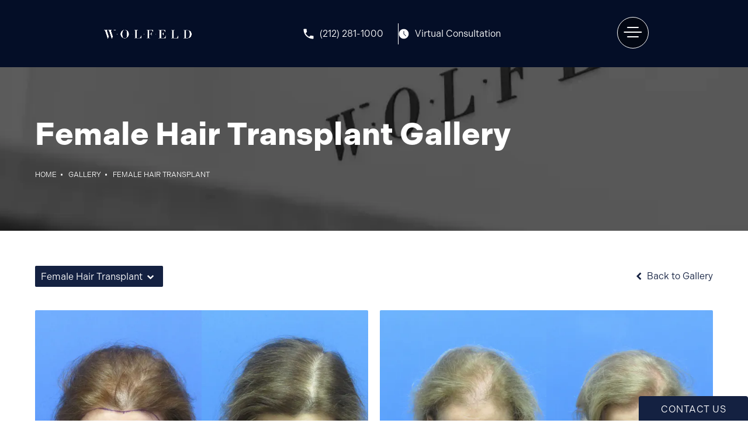

--- FILE ---
content_type: image/svg+xml
request_url: https://www.datocms-assets.com/125089/1712089559-icon-phone.svg
body_size: -346
content:
<?xml version="1.0" encoding="utf-8"?>
<svg xmlns="http://www.w3.org/2000/svg" width="19" height="18" viewBox="0 0 19 18" fill="none">
<path d="M4.12 7.79C5.56 10.62 7.88 12.93 10.71 14.38L12.91 12.18C13.18 11.91 13.58 11.82 13.93 11.94C15.05 12.31 16.26 12.51 17.5 12.51C18.05 12.51 18.5 12.96 18.5 13.51V17C18.5 17.55 18.05 18 17.5 18C8.11 18 0.5 10.39 0.5 1C0.5 0.45 0.95 0 1.5 0H5C5.55 0 6 0.45 6 1C6 2.25 6.2 3.45 6.57 4.57C6.68 4.92 6.6 5.31 6.32 5.59L4.12 7.79Z" fill="white"/>
</svg>

--- FILE ---
content_type: application/javascript; charset=UTF-8
request_url: https://www.wolfeldhair.com/master/assets/core/js/treCaptcha.min.js?build=2bef00201c4aab55a8367b40936b7e585e8cab08
body_size: 377
content:
(()=>{var g=s=>String(s).replace(/[^a-zA-Z0-9\s]/g,"").trim().replace(/\s+/g," ").split(" ").map(m=>m.toLowerCase()).join("_");var b={initTrecaptcha:(s,m=!0)=>{if(!s){console.error("unable to init");return}let w=(r,n)=>{let o=null;return(...l)=>{window.clearTimeout(o),o=window.setTimeout(()=>{r.apply(null,l)},n)}},y=(r,n)=>new Promise((o,l)=>{let p=new TextEncoder("utf-8"),a={name:"HMAC",hash:"SHA-256"};crypto.subtle.importKey("raw",p.encode(r),a,!1,["sign","verify"]).then(u=>{crypto.subtle.sign(a.name,u,p.encode(n)).then(i=>{let h=window.btoa(String.fromCharCode(...new Uint8Array(i)));o(h)}).catch(i=>{l("failed")})}).catch(u=>{l("failed")})}),t={c:0,rf:0,ttf:0,fh:"",sw:0,ref:0,st:0};try{let r=document.getElementById(m?`form_${s}`:s),n=new Set(["text","tel","email","textarea"]),o=new Set;(tresioConfig?.forms?.[s]?.fields??[]).forEach(e=>{Array.isArray(e)&&e.forEach(c=>{n.has(c.type)&&c?.required&&(o.add(g(c?.label)),t.rf+=1)})});let a=(e,c)=>{let f=window.btoa(JSON.stringify(c));e.value!==f&&(e.value=f)},u=()=>{if(r.querySelector("input[name=form_meta]"))return;let e=document.createElement("input");return Object.assign(e,{type:"hidden",name:"form_meta"}),r.append(e),e},i=[];Array.from(o).forEach(e=>{i.push(r.querySelector(`input[name=${e}]`))});let h=u();t.ref=document.referrer!==""?1:0,t.st=Date.parse(new Date().toUTCString()),document.addEventListener("wheel",()=>{t.sw=1},{once:!0});let C=()=>new Promise((e,c)=>{let f="";i.forEach(d=>{d?.value&&(f+=d?.value)}),y(document.location.host,f).then(d=>{e(d)}).catch(d=>{c(d)})}),E=!1,v=Date.now();i.forEach(e=>{e?.getAttribute("data-tc")||(e?.addEventListener("keydown",()=>{E||(v=Date.now(),E=!0)}),e?.addEventListener("keydown",w(()=>{t.ttf+=(Date.now()-v)/1e3,E=!1,a(h,t)},500)),e?.addEventListener("focus",()=>{t.c+=1,a(h,t)}),e?.addEventListener("blur",c=>{o.has(c.target.name)&&C().then(f=>{t.fh=f}),a(h,t)}),e?.setAttribute("data-tc",!0))})}catch(r){console.debug(r)}return t},init:()=>{let s=Array.from(document.querySelectorAll("form")).reduce((t,r)=>(t.set(g(r?.id?.replace("form_","")),{initialized:!1,form:r}),t),new Map),m=(t,r)=>{t.forEach((n,o)=>{new MutationObserver(p=>{p.forEach(a=>{if(a.type==="attributes"){let u=g(a.target?.id?.replace("form_",""))?.toLowerCase(),i=r.get(u);i&&!i.initialized&&(b.initTrecaptcha(a.target.id?.replace("form_","")),i.initialized=!0)}})}).observe(n.form,{attributes:!0,attributeFilter:["id"]})})},w=0,y=()=>{if(!document.querySelector("form"))return;let t=typeof tresioConfig>"u"?null:tresioConfig,r=!1;if(t){let n=new Map;for(let o in t?.forms)n.set(o?.toLowerCase(),{initialized:!1}),s.has(o?.toLowerCase())&&(r=!0,b.initTrecaptcha(o));r||m(s,n)}else setTimeout(()=>{w<10&&(w++,y())},1e3)};y()}};window.treCaptcha=b;b.init();})();


--- FILE ---
content_type: image/svg+xml
request_url: https://www.datocms-assets.com/125089/1712163292-mark-white.svg
body_size: -166
content:
<?xml version="1.0" encoding="utf-8"?>
<svg xmlns="http://www.w3.org/2000/svg" width="78" height="55" viewBox="0 0 78 55" fill="none">
<g clip-path="url(#clip0_2170_3220)">
<path d="M64.1983 1.04243L64.1973 2.05664L77.5009 2.07057L77.502 1.05636L64.1983 1.04243Z" fill="white" stroke="white" stroke-width="0.699457" stroke-miterlimit="10"/>
<path d="M57.5427 41.6528L52.9892 54.4388H50.8908L32.8239 2.00754L28.9209 2.00054V0.986328L50.5341 1.0213V2.02852L43.8123 2.02152L57.5427 41.6528Z" fill="white" stroke="white" stroke-width="0.699457" stroke-miterlimit="10"/>
<path d="M31.2428 41.7908L26.7383 54.402L24.6469 54.388L6.80379 1.95675L0.879395 1.94976V0.935547L22.9962 0.977514V1.98473L17.7223 1.97774L31.2428 41.7908Z" fill="white" stroke="white" stroke-width="0.699457" stroke-miterlimit="10"/>
</g>
<defs>
<clipPath id="clip0_2170_3220">
<rect width="77" height="54.7885" fill="white" transform="translate(0.5)"/>
</clipPath>
</defs>
</svg>

--- FILE ---
content_type: image/svg+xml
request_url: https://www.datocms-assets.com/125089/1712090043-icon-virtual-consult.svg
body_size: 240
content:
<?xml version="1.0" encoding="utf-8"?>
<svg xmlns="http://www.w3.org/2000/svg" width="24" height="25" viewBox="0 0 24 25" fill="none">
<path d="M16.7094 18.1239L17.6239 17.2094L12.6458 12.2313V6.04167H11.3542V12.7687L16.7094 18.1239ZM12.0039 24.125C10.397 24.125 8.88579 23.8202 7.47012 23.2105C6.05532 22.6 4.82436 21.7716 3.77725 20.7253C2.73014 19.6799 1.90132 18.4503 1.29079 17.0363C0.680264 15.6224 0.375 14.1116 0.375 12.5039C0.375 10.897 0.679833 9.38579 1.2895 7.97012C1.90003 6.55532 2.72842 5.32436 3.77467 4.27725C4.82006 3.23014 6.04972 2.40132 7.46367 1.79079C8.87761 1.18026 10.3884 0.875 11.9961 0.875C13.603 0.875 15.1142 1.17983 16.5299 1.7895C17.9447 2.40003 19.1756 3.22842 20.2227 4.27467C21.2699 5.32006 22.0987 6.54972 22.7092 7.96367C23.3197 9.37761 23.625 10.8884 23.625 12.4961C23.625 14.103 23.3202 15.6142 22.7105 17.0299C22.1 18.4447 21.2716 19.6756 20.2253 20.7227C19.1799 21.7699 17.9503 22.5987 16.5363 23.2092C15.1224 23.8197 13.6116 24.125 12.0039 24.125Z" fill="white"/>
</svg>